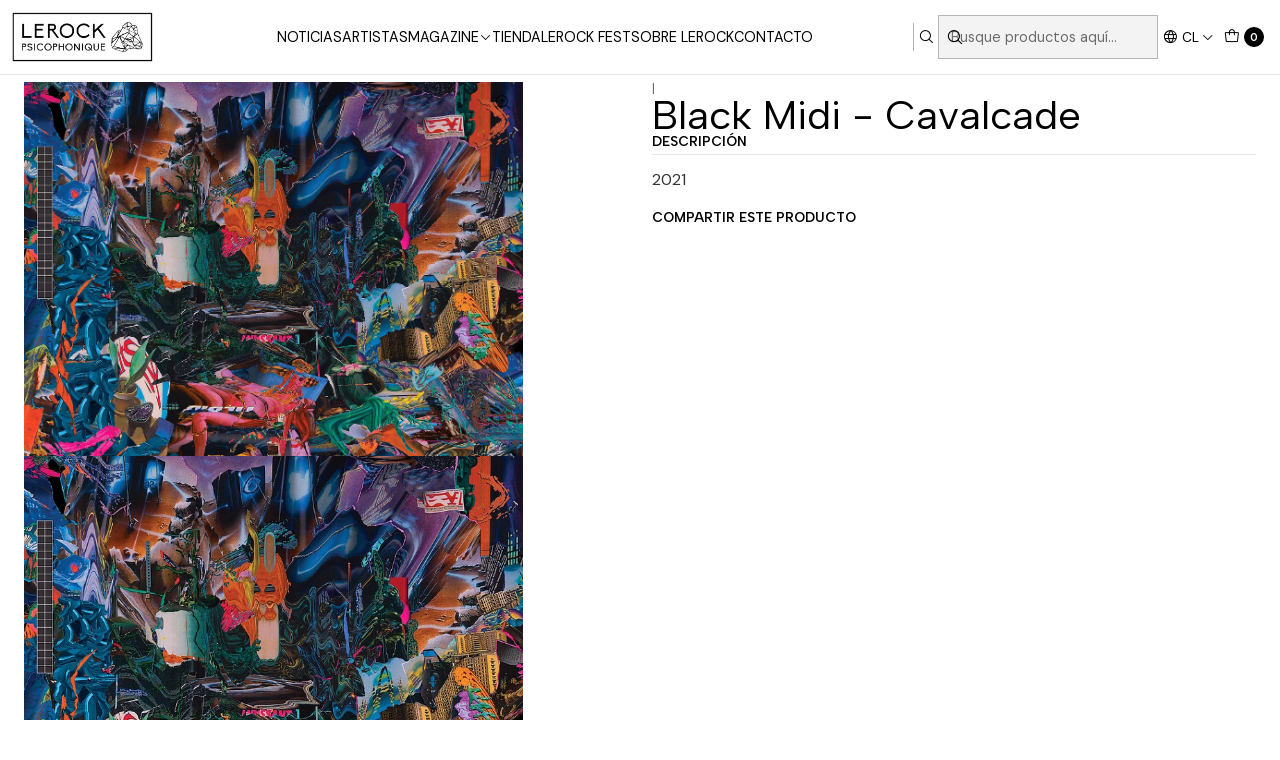

--- FILE ---
content_type: text/css
request_url: https://assets.jumpseller.com/store/le-rock/themes/838688/options.min.css?1767654184
body_size: 4312
content:
@import url('https://fonts.googleapis.com/css2?family=Albert+Sans:ital,wght@0,100;0,200;0,300;0,400;0,500;0,600;0,700;0,800;1,100;1,200;1,300;1,400;1,500;1,600;1,700;1,800&display=swap');@import url('https://fonts.googleapis.com/css2?family=DM+Sans:ital,wght@0,100;0,200;0,300;0,400;0,500;0,600;0,700;0,800;1,100;1,200;1,300;1,400;1,500;1,600;1,700;1,800&display=swap');@import url('https://unpkg.com/@phosphor-icons/web@2.1.1/src/regular/style.css');@font-face{font-family:"Phosphor-Fill";src:url("https://unpkg.com/@phosphor-icons/web@2.1.1/src/fill/Phosphor-Fill.woff2") format("woff2"),url("https://unpkg.com/@phosphor-icons/web@2.1.1/src/fill/Phosphor-Fill.woff") format("woff"),url("https://unpkg.com/@phosphor-icons/web@2.1.1/src/fill/Phosphor-Fill.ttf") format("truetype"),url("https://unpkg.com/@phosphor-icons/web@2.1.1/src/fill/Phosphor-Fill.svg#Phosphor-Fill") format("svg");font-weight:normal;font-style:normal;font-display:block}.ph-fill{font-family:"Phosphor-Fill"!important;speak:never;font-style:normal;font-weight:normal;font-variant:normal;text-transform:none;line-height:1;letter-spacing:0;-webkit-font-feature-settings:"liga";-moz-font-feature-settings:"liga=1";-moz-font-feature-settings:"liga";-ms-font-feature-settings:"liga" 1;font-feature-settings:"liga";-webkit-font-variant-ligatures:discretionary-ligatures;font-variant-ligatures:discretionary-ligatures;-webkit-font-smoothing:antialiased;-moz-osx-font-smoothing:grayscale}.ph-fill.ph-star:before{content:"\e46a"}.ph-fill.ph-circle:before{content:"\e18a"}.ph-fill.ph-navigation-arrow:before{content:"\eade"}.ph-fill.ph-heart:before{content:"\e2a8"}:root{--theme-icon-style:"Phosphor";--font-main:Albert Sans,sans-serif;--font-secondary:DM Sans,sans-serif;--font-store-name:Albert Sans,sans-serif;--font-buttons:Albert Sans,sans-serif;--font-base-size:16px;--font-base-line-height:calc(var(--font-base-size) * 1.65);--title-size-small-mobile:calc(var(--font-base-size) * 1.25);--title-size-small-desktop:calc(var(--font-base-size) * 1.5);--title-size-medium-mobile:calc(var(--font-base-size) * 1.5);--title-size-medium-desktop:calc(var(--font-base-size) * 2);--title-size-large-mobile:calc(var(--font-base-size) * 1.75);--title-size-large-desktop:calc(var(--font-base-size) * 2.5);--title-size-extra-large-mobile:calc(var(--font-base-size) * 2.25);--title-size-extra-large-desktop:calc(var(--font-base-size) * 3);--title-size-mobile:var(--title-size-large-mobile);--title-size-desktop:var(--title-size-large-desktop);--title-weight:400;--title-spacing:3px;--title-text-transform:uppercase;--subtitle-size-mobile-number:.3;--subtitle-size-desktop-number:.4;--subtitle-size-mobile:calc(var(--title-size-desktop) * var(--subtitle-size-mobile-number));--subtitle-size-desktop:calc(var(--title-size-desktop) * var(--subtitle-size-desktop-number));--description-size-mobile:calc(var(--font-base-size) * .9);--description-size-desktop:calc(var(--font-base-size) * 1);--links-size-mobile:calc(var(--font-base-size) * .8);--links-size-desktop:calc(var(--font-base-size) * .85);--store-name-size-mobile:calc(var(--font-base-size) * 1.3);--store-name-size-desktop:calc(var(--font-base-size) * 1.75);--store-name-weight:400;--radius-style:0;--button-font-size:calc(var(--font-base-size) * .9);--button-style:0;--button-transform:inherit;--theme-border-style:solid;--theme-border-thickness:1px;--theme-max-width:1320px;--theme-variable-width:1600px;--theme-variable-width-grid:1296px;--aspect-ratio-landscape:16 / 9;--aspect-ratio-portrait:3 / 4;--aspect-ratio-rectangular:4 / 3;--aspect-ratio-square:1;--aspect-ratio-slide:8 / 3;--aspect-ratio-padding-landscape:0;--aspect-ratio-padding-portrait:calc((4 / 3) * 100%);--aspect-ratio-padding-rectangular:calc((3 / 4) * 100%);--aspect-ratio-padding-square:calc((1 / 1) * 100%);--theme-overlay-opacity:.5;--theme-image-contain:contain;--theme-image-cover:cover;--theme-image-position:center;--theme-image-position-desktop:center;--theme-image-position-mobile:center;--theme-image-transition:all .25s ease-in-out;--theme-image-zoom:scale(1);--theme-image-zoom-hover:scale(1.1);--theme-image-grayscale:grayscale(0);--theme-image-grayscale-hover:grayscale(1);--theme-image-grayscale-reversed:grayscale(1);--theme-image-grayscale-reversed-hover:grayscale(0);--section-height-auto:auto;--section-height-small:420px;--section-height-medium:560px;--section-height-large:720px;--section-height-browser:100vh;--section-margin-top:calc(var(--font-base-size) * 3);--section-margin-bottom:calc(var(--font-base-size) * 3);--section-content-margin:calc(-0.75 * var(--font-base-size));--section-content-padding:calc(var(--font-base-size) * .75);--section-content-block-margin:calc(var(--font-base-size) * 1.5);--section-content-block-padding:calc(var(--font-base-size) * .75);--section-content-block-alignment:center;--section-line-divider-thickness:1px;--section-line-divider-opacity:.2;--section-image-variable-width:100%;--header-logo-height-desktop:48px;--header-logo-height-mobile:32px;--cart-header-logo-height-desktop:50px;--cart-header-logo-height-mobile:40px;--footer-logo-height:50px;--header-height:60px;--header-height-desktop:136px;--header-height-mobile:60px;--header-search-height:40px;--header-nav-height:50px;--header-counter-height:20px;--header-top-bar-height-desktop:45px;--header-top-bar-height-mobile:auto;--header-toolbar-top-position:20px;--theme-slide-content-max-width-desktop:60%;--theme-slide-content-max-width-tablet:70%;--banner-block-position-x:center;--banner-block-position-y:center;--banner-block-alignment:center;--review-block-alignment:start;--review-block-card-border:.1;--testimony-card-border:.1;--category-block-title-weight:500;--category-block-title-letter-spacing:0;--category-block-title-text-transform:initial;--category-block-aspect-ratio:var(--aspect-ratio-square);--category-block-icon-size:30%;--pb-font-size:calc(var(--font-base-size) * 1);--pb-name-weight:600;--pb-name-spacing:0;--pb-name-text-transform:initial;--pb-margin:calc(var(--section-content-block-margin) * 1);--pb-padding:calc(var(--section-content-block-padding) * 1);--pb-alignment:start;--pb-color-label-status-bg:#FFF;--pb-color-label-status-text:#000;--pb-color-label-status-border:rgba(0,0,0,0.1);--pb-color-label-new-bg:#007EA7;--pb-color-label-new-text:#FFF;--product-page-alignment:start;--product-page-border:.1;--contact-block-margin:calc(var(--section-content-block-margin));--contact-block-padding:var(--section-content-block-padding);--contact-block-alignment:center;--contact-block-title:calc(var(--font-base-size) * .9);--contact-block-text:calc(var(--font-base-size) * 1.1);--store-whatsapp-spacing:1rem;--store-whatsapp-color-icon:#FFF;--store-whatsapp-color-bg:#25D366;--store-whatsapp-color-bg-hover:#128C7E;--store-whatsapp-color-message-text:#000;--store-whatsapp-color-message-bg:#FFF;--store-whatsapp-color-message-shadow:rgba(0,0,0,0.2);--av-popup-color-bg:#FFF;--av-popup-color-text:#222;--av-popup-color-button-accept-bg:#329B4F;--av-popup-color-button-accept-text:#FFF;--av-popup-color-button-reject-bg:#DC2D13;--av-popup-color-button-reject-text:#FFF;--breadcrumbs-margin-top:8px;--breadcrumbs-margin-bottom:8px;--color-discount:#D2040F;--color-discount-text:#FFF;--color-ratings:#FF9F1C;--color-additional-icon:#000;--color-additional-icon-active:#ED0914;--color-additional-background:#FFF;--color-additional-border:rgba(0,0,0,0.1);--color-label-pending-background:#FFEB3B;--color-label-pending-text:#82770E;--color-label-paid-background:#95B200;--color-label-paid-text:#FFF;--color-label-canceled-background:#D32F2F;--color-label-canceled-text:#FFF;--color-label-preparation-background:#87CEFA;--color-label-preparation-text:#000;--color-label-outofstock-dot:rgba(211,47,47,1);--color-label-outofstock-background:rgba(211,47,47,0.1);--color-label-outofstock-border:rgba(211,47,47,.2);--color-label-available-dot:rgba(149,178,0,1);--color-label-available-background:rgba(149,178,0,0.1);--color-label-available-border:rgba(149,178,0,.2);--color-label-lowstock-dot:rgba(230,136,48,1);--color-label-lowstock-background:rgba(240,166,48,0.1);--color-label-lowstock-border:rgba(240,166,48,.2);--carousel-nav-size:16px;--carousel-nav-size-inner:calc(var(--carousel-nav-size) - 8px);--carousel-nav-slider-color:white;--color-success:rgba(0,255,116,0.1);--color-error:rgba(255,0,0,0.1)}body{overflow-x:hidden}.theme-navigation__pagination{gap:calc(var(--section-content-padding) * .5)}.theme-navigation__pagination>.swiper-pagination-bullet-active{width:40px!important}.theme-navigation__pagination>.swiper-pagination-bullet::before{min-width:calc(var(--carousel-nav-size) * .5);height:calc(var(--carousel-nav-size) * .5);border-radius:var(--carousel-nav-size)}.theme-navigation__pagination>.swiper-pagination-bullet-active::before{min-width:calc(var(--carousel-nav-size) * 1.75)}.theme-navigation__pagination>.swiper-pagination-bullet{border-radius:0!important}.theme-navigation__pagination>.swiper-pagination-bullet::before{background:var(--color-main)!important;display:block;content:"";opacity:.3;transition:all .25s ease-in-out}.theme-navigation__pagination>.swiper-pagination-bullet:not(.swiper-pagination-bullet-active):hover::before,.theme-navigation__pagination>.swiper-pagination-bullet-active::before{opacity:1}.theme-slider .theme-navigation__pagination>.swiper-pagination-bullet::before{background:var(--carousel-nav-slider-color)!important}[data-bundle-color="default"]{--color-background:#FFF;--color-background-contrast:#222;--color-background-contrast-op05:rgba(34,34,34,0.05);--color-background-contrast-op3:rgba(34,34,34,0.3);--color-background-contrast-op7:rgba(34,34,34,0.7);--color-background-op0:rgba(255,255,255,0.0);--color-main:#000;--color-main-op05:rgba(0,0,0,0.05);--color-main-op1:rgba(0,0,0,0.1);--color-main-op2:rgba(0,0,0,0.2);--color-main-op3:rgba(0,0,0,0.3);--color-main-op5:rgba(0,0,0,0.5);--color-main-op7:rgba(0,0,0,0.7);--color-secondary:#333;--color-secondary-op05:rgba(51,51,51,0.05);--color-secondary-op1:rgba(51,51,51,0.1);--color-secondary-op3:rgba(51,51,51,0.3);--color-secondary-op7:rgba(51,51,51,0.7);--color-links:#000;--color-links-hover:#000;--color-links-badge-hover:#0d0d0d;--color-links-contrast:#FFF;--color-button-main-bg:#000;--color-button-main-bg-hover:#202020;--color-button-main-text:#FFF;--color-button-secondary-bg:#DC2D13;--color-button-secondary-bg-hover:#ef5740;--color-button-secondary-text:#FFF;--color-border:var(--color-main-op1);--color-selection-text:#FFF;--color-overlay:#FFF;color:var(--color-main);background:var(--color-background)}[data-bundle-color="system-1"]{--color-background:#000;--color-background-contrast:#FFF;--color-background-contrast-op05:rgba(255,255,255,0.05);--color-background-contrast-op3:rgba(255,255,255,0.3);--color-background-contrast-op7:rgba(255,255,255,0.7);--color-background-op0:rgba(0,0,0,0.0);--color-main:#FFF;--color-main-op05:rgba(255,255,255,0.05);--color-main-op1:rgba(255,255,255,0.1);--color-main-op2:rgba(255,255,255,0.2);--color-main-op3:rgba(255,255,255,0.3);--color-main-op5:rgba(255,255,255,0.5);--color-main-op7:rgba(255,255,255,0.7);--color-secondary:#F9F9F9;--color-secondary-op05:rgba(249,249,249,0.05);--color-secondary-op1:rgba(249,249,249,0.1);--color-secondary-op3:rgba(249,249,249,0.3);--color-secondary-op7:rgba(249,249,249,0.7);--color-links:#FFF;--color-links-hover:#FFF;--color-links-badge-hover:#fff;--color-links-contrast:#222;--color-button-main-bg:#FFF;--color-button-main-bg-hover:#fff;--color-button-main-text:#000;--color-button-secondary-bg:#DC2D13;--color-button-secondary-bg-hover:#ef5740;--color-button-secondary-text:#FFF;--color-border:var(--color-main-op1);--color-selection-text:#222;--color-overlay:#000;color:var(--color-main);background:var(--color-background)}[data-bundle-color="system-2"]{--color-background:#F9F9F9;--color-background-contrast:#222;--color-background-contrast-op05:rgba(34,34,34,0.05);--color-background-contrast-op3:rgba(34,34,34,0.3);--color-background-contrast-op7:rgba(34,34,34,0.7);--color-background-op0:rgba(249,249,249,0.0);--color-main:#111;--color-main-op05:rgba(17,17,17,0.05);--color-main-op1:rgba(17,17,17,0.1);--color-main-op2:rgba(17,17,17,0.2);--color-main-op3:rgba(17,17,17,0.3);--color-main-op5:rgba(17,17,17,0.5);--color-main-op7:rgba(17,17,17,0.7);--color-secondary:#222;--color-secondary-op05:rgba(34,34,34,0.05);--color-secondary-op1:rgba(34,34,34,0.1);--color-secondary-op3:rgba(34,34,34,0.3);--color-secondary-op7:rgba(34,34,34,0.7);--color-links:#007EA7;--color-links-hover:#111;--color-links-badge-hover:#0091c0;--color-links-contrast:#FFF;--color-button-main-bg:#261C15;--color-button-main-bg-hover:#4f3a2c;--color-button-main-text:#FFF;--color-button-secondary-bg:#000;--color-button-secondary-bg-hover:#202020;--color-button-secondary-text:#FFF;--color-border:var(--color-main-op1);--color-selection-text:#FFF;--color-overlay:#F9F9F9;color:var(--color-main);background:var(--color-background)}[data-bundle-color="system-3"]{--color-background:#FFF;--color-background-contrast:#222;--color-background-contrast-op05:rgba(34,34,34,0.05);--color-background-contrast-op3:rgba(34,34,34,0.3);--color-background-contrast-op7:rgba(34,34,34,0.7);--color-background-op0:rgba(255,255,255,0.0);--color-main:#261C15;--color-main-op05:rgba(38,28,21,0.05);--color-main-op1:rgba(38,28,21,0.1);--color-main-op2:rgba(38,28,21,0.2);--color-main-op3:rgba(38,28,21,0.3);--color-main-op5:rgba(38,28,21,0.5);--color-main-op7:rgba(38,28,21,0.7);--color-secondary:#35271D;--color-secondary-op05:rgba(53,39,29,0.05);--color-secondary-op1:rgba(53,39,29,0.1);--color-secondary-op3:rgba(53,39,29,0.3);--color-secondary-op7:rgba(53,39,29,0.7);--color-links:#007EA7;--color-links-hover:#261C15;--color-links-badge-hover:#0091c0;--color-links-contrast:#FFF;--color-button-main-bg:#261C15;--color-button-main-bg-hover:#4f3a2c;--color-button-main-text:#F5F5F5;--color-button-secondary-bg:#6B818C;--color-button-secondary-bg-hover:#8ea0a9;--color-button-secondary-text:#FFF;--color-border:var(--color-main-op1);--color-selection-text:#FFF;--color-overlay:#FFF;color:var(--color-main);background:var(--color-background)}[data-bundle-color="system-4"]{--color-background:#FFF;--color-background-contrast:#222;--color-background-contrast-op05:rgba(34,34,34,0.05);--color-background-contrast-op3:rgba(34,34,34,0.3);--color-background-contrast-op7:rgba(34,34,34,0.7);--color-background-op0:rgba(255,255,255,0.0);--color-main:#261C15;--color-main-op05:rgba(38,28,21,0.05);--color-main-op1:rgba(38,28,21,0.1);--color-main-op2:rgba(38,28,21,0.2);--color-main-op3:rgba(38,28,21,0.3);--color-main-op5:rgba(38,28,21,0.5);--color-main-op7:rgba(38,28,21,0.7);--color-secondary:#35271D;--color-secondary-op05:rgba(53,39,29,0.05);--color-secondary-op1:rgba(53,39,29,0.1);--color-secondary-op3:rgba(53,39,29,0.3);--color-secondary-op7:rgba(53,39,29,0.7);--color-links:#007EA7;--color-links-hover:#261C15;--color-links-badge-hover:#0091c0;--color-links-contrast:#FFF;--color-button-main-bg:#261C15;--color-button-main-bg-hover:#4f3a2c;--color-button-main-text:#F5F5F5;--color-button-secondary-bg:#6B818C;--color-button-secondary-bg-hover:#8ea0a9;--color-button-secondary-text:#FFF;--color-border:var(--color-main-op1);--color-selection-text:#FFF;--color-overlay:#FFF;color:var(--color-main);background:var(--color-background)}.product-block{--pb-card-color-background:#FFF;--pb-card-color-border:.1;--pb-card-color-main:#000;--pb-card-color-main-op1:rgba(0,0,0,0.1);--pb-card-color-main-op3:rgba(0,0,0,0.3);--pb-card-color-main-op7:rgba(0,0,0,0.7);--pb-card-color-secondary:#333;--pb-card-color-secondary-op3:rgba(51,51,51,0.3);--pb-card-color-button-main-bg:#000;--pb-card-color-button-main-bg-hover:#202020;--pb-card-color-button-main-text:#FFF;--pb-card-color-button-secondary-bg:#DC2D13;--pb-card-color-button-secondary-bg-hover:#ef5740;--pb-card-color-button-secondary-text:#FFF}.product-block .product-block__image-placeholder{color:var(--pb-card-color-main-op7)!important;background:var(--pb-card-color-main-op1)!important}.product-block .product-block__extras{right:calc(var(--pb-padding) * 1)!important}.product-block .product-block__attributes,.product-block .product-block__pricing,.product-block .product-block__pricing>span,.product-block .product-block__price,.product-block .product-block__price--from,.product-block .product-ratings__score{color:var(--pb-card-color-secondary)!important}.product-block .product-block__name,.product-block .product-block__handler{color:var(--pb-card-color-main)!important}.product-block .product-ratings__divider{background:var(--pb-card-color-secondary)!important}.product-block .product-ratings__star:not(.product-ratings__star--filled){color:var(--pb-card-color-secondary-op3)!important}.product-block .product-block__quantity{border-color:var(--pb-card-color-main-op3)!important}.product-block .product-block__actions .product-block__quantity .product-block__input{color:var(--pb-card-color-main-op7)!important}.product-block .product-block__actions .product-block__quantity .product-block__input:focus{color:var(--pb-card-color-main)!important}.product-block .product-block__button.button--main,.product-block .product-block__button.button--main:before{color:var(--pb-card-color-button-main-text)!important;background:var(--pb-card-color-button-main-bg)!important}.product-block .product-block__button.button--main:hover,.product-block .product-block__button.button--main:hover:before{color:var(--pb-card-color-button-main-text)!important;background:var(--pb-card-color-button-main-bg-hover)!important}.product-block .product-block__button.button--secondary:not(.button--bordered){color:var(--pb-card-color-button-secondary-text)!important;background:var(--pb-card-color-button-secondary-bg)!important}.product-block .product-block__button.button--secondary:not(.button--bordered):hover{color:var(--pb-card-color-button-secondary-text)!important;background:var(--pb-card-color-button-secondary-bg-hover)!important}.product-block .product-block__button.button--secondary.button--bordered{color:var(--pb-card-color-button-secondary-bg)!important;border-color:var(--pb-card-color-button-secondary-bg)!important;background:transparent!important}.product-block .product-block__button.button--secondary.button--bordered:hover{color:var(--pb-card-color-button-secondary-text)!important;border-color:var(--pb-card-color-button-secondary-bg-hover)!important;background:var(--pb-card-color-button-secondary-bg-hover)!important}.product-block .product-block__button.button--main:before{box-shadow:0 0 0 0 rgb(from var(--pb-card-color-button-main-bg-hover) r g b / 1)!important}.product-block .product-block__button.button--secondary:before{box-shadow:0 0 0 0 rgb(from var(--pb-card-color-button-secondary-bg-hover) r g b / 1)!important}.product-block .product-block__button.button--main:hover:before{box-shadow:0 0 0 var(--theme-button-hover-size) rgb(from var(--pb-card-color-button-main-bg-hover) r g b / 1)!important}.product-block .product-block__button.button--main.button--bordered:hover:before{box-shadow:0 0 0 var(--theme-button-hover-size) rgb(from var(--pb-card-color-button-main-bg-hover) r g b / 1)!important}.product-block .product-block__button.button--secondary:hover:before{box-shadow:0 0 0 var(--theme-button-hover-size) rgb(from var(--pb-card-color-button-secondary-bg-hover) r g b / 1)!important}.product-block .product-block__button.button--secondary.button--bordered:hover:before{box-shadow:0 0 0 var(--theme-button-hover-size) rgb(from var(--pb-card-color-button-secondary-bg-hover) r g b / 1)!important}@media only screen and (min-width:768px){.product-block__actions--on-hover{padding:var(--pb-padding) var(--pb-padding)!important}}@media only screen and (max-width:320px){.product-wishlist[data-display="block"]{right:var(--pb-padding)!important}.product-block[data-mobile-display="2"] .product-block__actions .product-block__form .product-block__quantity.d-flex{display:none!important}.product-block[data-mobile-display="2"]:has(.product-block__quantity.d-flex) .product-block__actions .product-block__form .product-block__button--add-to-cart{width:100%!important;max-width:100%!important}}.product-block__wrapper{border-radius:var(--radius-style);background:var(--pb-card-color-background)}.product-block__actions--on-hover{background:var(--pb-card-color-background)!important}.product-block__wrapper>*{position:relative;z-index:2}.product-block__wrapper .product-block__gallery{border-radius:var(--radius-style) var(--radius-style) 0 0!important}.product-block__wrapper .product-block__quantity{border-radius:0 0 0 calc(calc(var(--radius-style)) - calc(var(--radius-style) * .3))}.product-block__wrapper{padding:1px}.product-block__wrapper::after{position:absolute;z-index:1;display:block;width:100%;height:100%;border:1px var(--theme-border-style) var(--pb-card-color-main);background:transparent;content:"";inset:0;opacity:var(--pb-card-color-border);border-radius:var(--radius-style)}.product-block__wrapper .product-block__gallery{border-radius:var(--radius-style) var(--radius-style) 0 0!important}.product-block:has(.product-block__actions) .product-block__content{padding-bottom:calc(var(--pb-padding)* 1.25)!important}.product-block__gallery{padding:var(--pb-padding) var(--pb-padding) 0 var(--pb-padding)}.product-block__wrapper .product-block__gallery .product-block__canvas{width:calc(100% - calc(var(--pb-padding)* 2))!important;height:calc(100% - var(--pb-padding))!important;top:var(--pb-padding)!important}.product-block__wrapper .product-block__gallery,.product-block__wrapper .product-block__gallery .product-block__anchor,.product-block__wrapper .product-block__gallery .product-block__canvas,.product-block__wrapper .product-block__gallery .product-block__canvas .theme-image-placeholder{border-radius:var(--radius-style-inner)!important}.product-block__wrapper .product-block__gallery .product-block__options{border-radius:0 0 var(--radius-style-inner) var(--radius-style-inner)!important}.product-block__gallery .product-block__label{font-size:72%}.product-block__gallery .product-block__options{right:var(--pb-padding);left:var(--pb-padding);width:auto}@media only screen and (max-width:414px){.product-block[data-mobile-display="2"] .product-block__gallery{padding:calc(var(--pb-padding) * .5) calc(var(--pb-padding) * .5) 0 calc(var(--pb-padding) * .5)}.product-block[data-mobile-display="2"] .product-block__wrapper .product-block__gallery .product-block__canvas{width:calc(100% - calc(var(--pb-padding) * 1))!important;height:calc(100% - calc(var(--pb-padding) * .5))!important;top:calc(var(--pb-padding) * .5)!important}.product-block[data-mobile-display="2"] .product-block__gallery .product-block__options{right:calc(var(--pb-padding) * .5);left:calc(var(--pb-padding) * .5)}}.product-block__content,.product-block__actions{padding-right:var(--pb-padding);padding-left:var(--pb-padding)}.product-block__actions{padding-bottom:var(--pb-padding)}.product-block__wrapper .product-block__actions .product-block__quantity{border-radius:var(--button-style)!important}@media only screen and (max-width:414px){.product-block[data-mobile-display="2"] .product-block__content,.product-block[data-mobile-display="2"] .product-block__actions{padding-right:calc(var(--pb-padding) * .5);padding-left:calc(var(--pb-padding) * .5)}.product-block[data-mobile-display="2"] .product-block__actions{padding-bottom:calc(var(--pb-padding) * .5)}}.product-block.swiper-slide{padding-top:var(--pb-padding)}.product-block__wrapper{transition:all .25s ease-in-out!important;box-shadow:0 0 16px transparent}.product-block__wrapper:hover{box-shadow:0 0 16px rgba(0,0,0,.2)}.product-block__attributes,.product-block__attributes>span,.store-product__attributes,.store-product__attributes>span{display:none!important;height:0!important}.product-block__labels,.product-block__labels>.d-flex{align-items:start}.product-block{--pb-image-dimension:var(--aspect-ratio-square)}.product-block__image{transform:var(--theme-image-zoom)}.product-block:hover .product-block__image{transform:var(--theme-image-zoom-hover)}.store-whatsapp{bottom:var(--store-whatsapp-spacing);right:var(--store-whatsapp-spacing)}.store-whatsapp__message{right:60px;bottom:0}@media only screen and (max-width:575px){body:has(.mobile-nav) .store-whatsapp{bottom:calc(var(--store-whatsapp-spacing) * 4.75)}}.product-stock[data-label="available"]{display:none!important}.product-stock__text-exact{display:none!important}.product-stock--limited{padding:calc(var(--font-base-size) * .25) calc(var(--font-base-size) * .5)!important;font-weight:600!important;animation:shake 500ms linear}@keyframes shake{0%{transform:rotate(-5deg)}25%{transform:rotate(5deg)}50%{transform:rotate(-5deg)}75%{transform:rotate(5deg)}100%{transform:rotate(0deg)}}#buy-now-button:disabled{display:block!important;visibility:hidden!important}@media screen and (max-width:768px){#buy-now-button:disabled{display:none!important}}.article-block .hover-link{display:none!important}.button--style:before{transition:box-shadow .25s;padding:0!important}.button--main:before{box-shadow:0 0 0 0 rgb(from var(--color-button-main-bg-hover) r g b / 1);background-color:var(--color-button-main-bg-hover)}.button--secondary:before{box-shadow:0 0 0 0 rgb(from var(--color-button-secondary-bg-hover) r g b / 1);background-color:var(--color-button-secondary-bg-hover)}.hover-link:hover+* .button--style:before,.header__link:hover .button--style:before,.button--style:hover:before{opacity:1;transition:box-shadow .25s}.hover-link:hover+* .button--main:before,.header__link:hover .button--main:before,.button--main:hover:before{box-shadow:0 0 0 var(--theme-button-hover-size) rgb(from var(--color-button-main-bg-hover) r g b / 1)}.hover-link:hover+* .button--main.button--bordered:before,.header__link:hover .button--main.button--bordered:before,.button--main.button--bordered:hover:before{box-shadow:0 0 0 var(--theme-button-hover-size) rgb(from var(--color-button-main-bg-hover) r g b / 1)}.hover-link:hover+* .button--secondary:before,.header__link:hover .button--secondary:before,.button--secondary:hover:before{box-shadow:0 0 0 var(--theme-button-hover-size) rgb(from var(--color-button-secondary-bg-hover) r g b / 1)}.hover-link:hover+* .button--secondary.button--bordered:before,.header__link:hover .button--secondary.button--bordered:before,.button--secondary.button--bordered:hover:before{box-shadow:0 0 0 var(--theme-button-hover-size) rgb(from var(--color-button-secondary-bg-hover) r g b / 1)}

--- FILE ---
content_type: image/svg+xml
request_url: https://assets.jumpseller.com/public/payment-logos/magna.svg
body_size: 1779
content:
<?xml version="1.0" encoding="UTF-8"?>
<svg id="Layer_1" data-name="Layer 1" xmlns="http://www.w3.org/2000/svg" viewBox="0 0 200 122.22">
  <defs>
    <style>
      .cls-1 {
        fill: #ef3a33;
      }

      .cls-2 {
        fill: #733f97;
      }
    </style>
  </defs>
  <path class="cls-2" d="M119.85,66.21l-.28-.57.28.57"/>
  <g>
    <path class="cls-1" d="M80.91,80.58c-.3-.53-.89-.85-1.49-.85h-3.7c-.6,0-1.19.32-1.49.83l-10.66,17.92c-.3.53-.32,1.17-.02,1.7.3.55.89.87,1.51.87h2.87c.6,0,1.19-.32,1.49-.85l1.87-3.19s.02.04.02.06c.28.51.83.81,1.41.81h11.32l1.36,2.34c.3.53.89.85,1.49.85h3.04c.62,0,1.19-.34,1.49-.87.3-.53.3-1.17,0-1.7l-10.51-17.92ZM73.7,92.96h-.08l3.79-6.49,3.77,6.49h-7.49Z"/>
    <path class="cls-1" d="M118.46,87.96h-11.4c-.94,0-1.72.75-1.72,1.7v1.81c0,.94.77,1.7,1.72,1.7h7.07v1.09c-1.81,1.21-4.38,1.91-6.98,1.91-4.96,0-8.28-2.32-8.28-5.79s3.25-5.75,8.28-5.75c2.75,0,5.38.92,6.51,2.28.6.72,1.66.85,2.4.28l1.92-1.47c.4-.3.64-.75.68-1.25s-.13-.96-.47-1.3c-2.19-2.3-6.51-3.79-11.02-3.79-8.92,0-14.92,4.43-14.92,11.02s6,11.02,14.92,11.02c4.68,0,9.17-1.36,12.32-3.72.43-.32.68-.83.68-1.36v-6.68c0-.94-.77-1.7-1.72-1.7Z"/>
    <path class="cls-1" d="M144.53,79.73h-2.77c-.94,0-1.72.77-1.72,1.7v11.66l-10.23-12.72c-.34-.42-.83-.64-1.36-.64h-3.58c-.94,0-1.72.77-1.72,1.7v17.92c0,.94.77,1.7,1.72,1.7h2.77c.94,0,1.72-.75,1.72-1.7v-10.26l9.07,11.32c.32.42.81.64,1.36.64h4.74c.94,0,1.72-.75,1.72-1.7v-17.92c0-.94-.77-1.7-1.72-1.7Z"/>
    <path class="cls-1" d="M176.3,98.49l-10.53-17.92c-.3-.53-.89-.85-1.49-.85h-3.7c-.6,0-1.17.32-1.49.83l-10.66,17.92c-.3.53-.32,1.17-.02,1.7.3.55.89.87,1.51.87h2.87c.6,0,1.19-.32,1.49-.85l1.87-3.19s.02.04.02.06c.28.51.83.81,1.41.81h11.32l1.36,2.34c.3.53.89.85,1.49.85h3.04c.62,0,1.21-.34,1.51-.87.3-.53.3-1.17,0-1.7ZM158.58,92.96h-.08l3.77-6.49,3.77,6.49h-7.47Z"/>
    <path class="cls-1" d="M92.65,64.49c-.47.04-.85.34-1.02.77-1.36,3.87-2.23,3.7-2.26,3.72-2.25-.08-5.36-8.41-8.13-15.75-1.62-4.3-2.38-6.7-4.43-11.21-.19-.42-.6-.7-1.08-.7h0c-.45,0-.89.26-1.08.68l-1.32,2.89c-.13.3-.15.66,0,.98,1.66,3.74,2.11,5.21,3.57,9,4.15,10.83,7.43,19.39,12.43,19.51h.08c2.43,0,3.7-.89,5.83-5.81.13-.32.11-.7-.08-1l-1.4-2.49c-.21-.4-.66-.62-1.11-.58Z"/>
    <path class="cls-1" d="M97.34,48.32l1.17,2.25c.21.4.6.64,1.04.64h.13c.49-.06.89-.42,1-.89l1.66-6.92c.43-1.83.89-3.72,1.43-5.55.04-.11.08-.25.11-.36v.02c.11-.4.26-.81.43-1.21.17.4.3.81.43,1.21v-.02c.04.11.08.25.11.36.55,1.81,1,3.72,1.43,5.55l1.66,6.92c.11.47.51.83,1,.89h.15c.43,0,.83-.25,1.04-.64l1.17-2.25c.11-.23.28-.55.34-.96.06-.42-.04-.79-.11-1.04-.92-3.62-1.06-3.94-2.15-7.64-.51-1.72-1.11-3.7-1.94-5.6-.43-.96-.94-1.96-1.85-2.72-.38-.32-.83-.45-1.3-.45s-.91.15-1.3.45c-.91.74-1.41,1.74-1.83,2.72-.85,1.92-1.45,3.91-1.94,5.6-1.09,3.7-1.21,4.02-2.15,7.64-.06.25-.15.6-.11,1.04.09.4.26.72.38.96Z"/>
    <path class="cls-1" d="M135.34,45.89c.13-.32.13-.66,0-.98l-1.32-2.89c-.19-.42-.6-.68-1.08-.68h0c-.45,0-.89.26-1.08.7-2.04,4.51-2.81,6.91-4.43,11.21-2.77,7.34-5.89,15.68-8.13,15.75-.04,0-.91.15-2.26-3.72-.15-.43-.55-.75-1.02-.77-.45-.04-.91.19-1.13.6l-1.4,2.49c-.17.3-.21.68-.08,1,2.13,4.91,3.4,5.81,5.83,5.81h.08c5-.11,8.28-8.66,12.43-19.51,1.49-3.81,1.92-5.26,3.58-9.02Z"/>
    <path class="cls-1" d="M59.71,79.73h-5.26c-.66,0-1.28.38-1.57.98l-6.04,12.83-6.13-12.83c-.28-.58-.89-.98-1.57-.98h-5.08c-.94,0-1.72.77-1.72,1.7v17.92c0,.94.77,1.7,1.72,1.7h2.62c.94,0,1.72-.75,1.72-1.7v-10.38l5.43,11.11c.28.58.89.96,1.55.96h2.83c.66,0,1.28-.38,1.57-.98l5.45-11.41v10.68c0,.94.77,1.7,1.72,1.7h2.75c.94,0,1.72-.75,1.72-1.7v-17.92c0-.92-.77-1.68-1.72-1.68Z"/>
    <path class="cls-1" d="M56.21,74.24c5.36-.04,9.04-10.24,13.32-22.04,3.23-8.9,7.24-19.98,10.74-19.98h.02c3.08.04,5.38,7.7,7.62,15.09,3.38,11.23,7.23,23.94,16.43,23.96h0c9.21-.02,13.04-12.73,16.43-23.96,2.23-7.4,4.55-15.06,7.62-15.09h.02c3.49,0,7.51,11.07,10.74,19.98,4.28,11.81,7.98,22,13.32,22.04,1.53,0,2.94-.66,3.96-1.96,4.87-6.15,1.57-26.49-.55-35.87-.06-.28-.11-.55-.17-.81-.02-.04-.02-.09-.04-.13-.02-.08-.04-.15-.06-.23-.02-.04-.02-.09-.04-.13-.02-.11-.06-.23-.08-.32,0-.02-.02-.04-.02-.06-.02-.04-.02-.09-.04-.11v-.02s-.02-.04-.02-.06c-1.92-7.21-4.36-13.7-9.07-13.73h-.04c-2.75,0-4.6,1.25-8.64,9.06-.17.32-.17.72-.02,1.06l1.28,2.68c.19.42.6.66,1.06.66h0c.45,0,.87-.26,1.06-.66,3.83-7.92,5-7.43,5.24-7.41,1.43.08,6.24,2.72,8.41,33.96-.34,3.62-1.21,5.81-2.32,5.85h-.02c-1.79,0-5.75-10.38-8.11-16.58-4.77-12.53-9.7-25.49-15.85-25.49h-.11c-5.83.15-9.53,9.4-13.43,19.17-3.04,7.6-6.47,16.17-10.13,16.75h0c-.13.02-.28.04-.42.04s-.28-.02-.43-.04h0c-3.66-.58-7.09-9.15-10.13-16.75-3.91-9.79-7.6-19.02-13.43-19.17h-.11c-6.15,0-11.07,12.96-15.85,25.49-2.36,6.21-6.3,16.58-8.11,16.58h-.02c-1.11-.04-1.98-2.23-2.32-5.85,2.15-31.24,6.98-33.88,8.41-33.96.26,0,1.41-.51,5.24,7.41.19.42.6.66,1.06.66h0c.45,0,.87-.26,1.06-.66l1.28-2.68c.17-.34.15-.72-.02-1.06-3.96-7.81-5.83-9.06-8.58-9.06h-.02c-4.74.04-7.15,6.53-9.07,13.73,0,.02-.02.04-.02.06v.02s-.02.08-.04.11c0,.02,0,.04-.02.06-.02.11-.06.21-.08.32-.02.04-.02.09-.04.13-.02.08-.04.15-.06.23,0,.04-.02.09-.04.13-.06.26-.11.53-.17.81-2.11,9.38-5.41,29.71-.55,35.87,1,1.3,2.41,1.96,3.94,1.96Z"/>
  </g>
</svg>

--- FILE ---
content_type: image/svg+xml
request_url: https://assets.jumpseller.com/public/payment-logos/red_compra.svg
body_size: 2084
content:
<?xml version="1.0" encoding="UTF-8"?>
<svg id="Layer_1" xmlns="http://www.w3.org/2000/svg" version="1.1" viewBox="0 0 200 122">
  <!-- Generator: Adobe Illustrator 29.1.0, SVG Export Plug-In . SVG Version: 2.1.0 Build 142)  -->
  <defs>
    <style>
      .st0 {
        fill: #e30613;
      }

      .st0, .st1 {
        fill-rule: evenodd;
      }

      .st2 {
        fill: #fff;
      }

      .st1 {
        fill: #312783;
      }
    </style>
  </defs>
  <g id="LOGOS">
    <g>
      <polygon class="st0" points="19 44.7 97.1 44.7 88 77.3 19 77.3 19 44.7 19 44.7"/>
      <polygon class="st1" points="181 44.7 171.8 77.3 88 77.3 97.1 44.7 181 44.7 181 44.7"/>
      <path class="st2" d="M108.8,60.2c.2-1.1.2-2,.2-2.7,0-.8-.2-1.4-.4-1.9-.2-.5-.5-.9-.8-1.2-.3-.3-.7-.5-1.1-.6-.4-.1-.8-.2-1.2-.2-.8,0-1.6.2-2.3.5s-1.4.8-2.1,1.5-1.3,1.6-1.8,2.7c-.6,1.1-1.1,2.4-1.5,3.9-.4,1.5-.7,2.9-.7,4,0,1.1,0,2,.3,2.8.2.7.7,1.3,1.2,1.6.5.4,1.2.5,2,.5s1.3-.1,2-.3,1.3-.6,1.9-1.1,1.2-1.3,1.7-2.2c.6-1,1.1-2.1,1.6-3.6h-2.8c-.2.7-.5,1.3-.8,1.8-.4.5-.7.9-1.1,1.2-.4.3-.8.4-1.2.4s-1-.2-1.3-.6-.4-1-.4-1.7.1-1.7.4-2.7c.3-1.1.6-2,1.1-2.7.4-.7.8-1.3,1.3-1.7s1-.6,1.6-.6.7,0,.9.2c.2.2.4.5.5.9.1.4.1,1,0,1.7h2.8ZM109.2,62.3c-.4,1.5-.6,2.9-.7,4,0,1.1.1,2,.4,2.8.3.7.7,1.3,1.3,1.6.6.4,1.3.5,2.1.5s1.6-.2,2.4-.5c.7-.4,1.5-.9,2.1-1.6.7-.7,1.3-1.7,1.8-2.8.5-1.1,1-2.5,1.4-4,.4-1.5.6-2.9.6-3.9,0-1.1-.1-2-.4-2.7-.3-.7-.7-1.2-1.3-1.5-.6-.3-1.3-.5-2.1-.5s-1.6.2-2.3.5-1.4.8-2.1,1.5c-.7.7-1.3,1.6-1.8,2.7-.5,1.1-1,2.4-1.4,3.9h0ZM112,62.3c.3-1.1.6-2,1-2.7.4-.7.8-1.3,1.3-1.7s1-.6,1.6-.6,1,.2,1.3.6c.3.4.5,1,.5,1.7s-.1,1.7-.4,2.7c-.3,1.1-.6,2-1,2.7-.4.7-.8,1.3-1.3,1.7s-1,.6-1.6.6-1-.2-1.3-.6-.5-1-.5-1.7.1-1.7.4-2.7h0ZM132.3,70.6h2.7c.4-1.9.8-3.7,1.3-5.6.4-1.9.8-3.7,1.3-5.5.2-1.1.4-2,.4-2.7s-.1-1.3-.3-1.7-.5-.7-.8-1c-.4-.2-.7-.3-1.1-.3-.7,0-1.4.3-2.1.8-.7.5-1.3,1.3-1.9,2.3,0-.6,0-1.2-.2-1.6s-.4-.8-.7-1.1c-.3-.2-.7-.4-1.2-.4s-.8,0-1.2.2c-.4.2-.7.4-1.1.6-.4.2-.7.6-1,.9s-.5.7-.7,1h0c.2-.8.4-1.5.6-2.4h-2.6c-.7,2.7-1.3,5.4-2,8.1-.7,2.7-1.4,5.5-2,8.3h2.7c.4-1.5.7-3,1.1-4.5s.7-3,1.1-4.4c.1-.6.4-1.2.6-1.7s.5-.9.7-1.2c.3-.3.5-.5.8-.7.3-.1.6-.2.8-.2s.4,0,.5.1c.2.1.3.2.4.5s.2.5.2.8,0,.8-.2,1.4c-.4,1.6-.8,3.3-1.2,4.9-.4,1.7-.8,3.3-1.2,5h2.7c.4-1.5.7-3,1.1-4.5s.7-3,1.1-4.4c.1-.6.4-1.2.6-1.7s.5-.9.7-1.2c.2-.3.5-.5.8-.7.3-.1.6-.2.8-.2s.4,0,.6.1.3.2.4.5.2.5.2.8,0,.8-.2,1.4c-.4,1.6-.8,3.3-1.2,4.9s-.8,3.3-1.2,5h0ZM141.3,62.4c.2-.8.4-1.5.7-2,.3-.6.6-1.1.9-1.5s.7-.7,1-.9c.4-.2.7-.3,1-.3s.6.1.9.3c.2.2.5.5.6.9.1.4.2.9.2,1.5,0,.6,0,1.3-.2,2s-.4,1.5-.7,2c-.3.6-.6,1.1-.9,1.5s-.7.7-1,.9c-.4.2-.7.3-1.1.3s-.6-.1-.9-.3-.5-.5-.6-.9c-.1-.4-.2-.9-.2-1.5s0-1.3.2-2h0ZM135.5,76.8h2.7c.3-1.3.6-2.7.9-4s.6-2.7.9-4h0c0,.5.2,1,.4,1.3.2.4.5.7.9.9s.8.3,1.3.3,1.3-.2,2-.6c.6-.4,1.3-1,1.9-1.8s1.1-1.7,1.6-2.8.8-2.3,1.1-3.6c.3-1.4.5-2.7.5-3.7s-.1-1.9-.4-2.7c-.3-.7-.7-1.2-1.2-1.6-.5-.4-1.1-.5-1.7-.5s-.7,0-1.1.2c-.4.1-.7.4-1.2.8-.4.4-.8.9-1.4,1.6h0c.2-.7.3-1.5.5-2.2h-2.6c-.8,3.7-1.7,7.4-2.5,11.2s-1.7,7.6-2.6,11.4h0ZM148.9,70.6h2.7c.2-1.2.5-2.4.8-3.6.2-1.2.5-2.4.7-3.6.2-1.1.5-2,.9-2.7.4-.7.8-1.3,1.3-1.7.5-.4,1-.6,1.6-.6s.5,0,.7.1c.2,0,.5.2.7.4.4-1.7.7-3.3,1-5-.1,0-.3-.1-.5-.1h-.5c-.4,0-.7,0-1.1.2s-.6.4-1,.6-.6.7-1,1.1-.7,1-1.1,1.6h0c.2-1.1.5-2.1.7-3.2h-2.6c-.6,2.7-1.2,5.4-1.7,8.1-.6,2.7-1.2,5.5-1.8,8.2h0ZM165.3,63.9c-.1.6-.2,1.1-.5,1.5-.2.5-.4.8-.7,1.2-.2.3-.5.6-.8.8-.3.2-.6.4-.9.5-.3.1-.6.2-.8.2s-.6-.1-.8-.3-.4-.4-.4-.8c0-.4,0-.8,0-1.3.1-.5.2-.9.4-1.2.2-.3.4-.5.6-.7s.5-.2.8-.3c.5-.1,1.1-.2,1.6-.3.3,0,.6-.1.8-.2.3-.1.6-.2.9-.5-.1.5-.2.9-.3,1.3h0ZM161.9,59.1c.2-.6.4-1,.6-1.3s.4-.6.6-.7c.2-.1.4-.2.6-.3.2,0,.5,0,.8,0,.5,0,.9,0,1.2.2s.5.4.5.6,0,.6,0,1.1c0,.4-.2.8-.3,1-.1.2-.2.4-.5.5-.2.1-.4.2-.7.2-1,.1-2,.3-2.9.4-.4,0-.7.1-1,.2-.4.1-.7.3-1,.5s-.6.5-1,.9c-.3.4-.6.8-.8,1.4s-.5,1.2-.6,2c-.2,1-.3,1.8-.2,2.5,0,.7.2,1.2.4,1.7.2.4.6.7,1,1,.4.2.9.3,1.4.3s.6,0,1-.1c.4,0,.7-.2,1.1-.4.4-.2.8-.4,1.2-.7.4-.3.7-.7,1.1-1.2,0,.3,0,.6-.1.9,0,.3,0,.6,0,.9h2.7c0-.4,0-.9,0-1.4,0-.6.1-1.2.3-1.9.3-1.4.5-2.7.8-4.1.2-1.3.5-2.7.8-4,.1-.6.2-1.2.2-1.7s0-1.1-.1-1.5c-.1-.5-.3-.8-.6-1.2-.3-.3-.7-.6-1.2-.8-.5-.2-1.1-.3-1.9-.3s-.9,0-1.3.1c-.5,0-.9.2-1.3.4-.4.2-.8.5-1.3.9-.4.4-.8,1-1.1,1.6s-.7,1.5-.9,2.5h2.7Z"/>
      <path class="st2" d="M52.1,52.6h4.6c.2,0,.4,0,.6.1.2,0,.4.2.5.4.1.2.2.5.2.8s0,.8-.2,1.4c-.2.5-.4,1-.6,1.3-.2.4-.5.7-.7.9-.2.2-.5.4-.7.5-.2.1-.5.1-.7.1h-4.8c.6-1.9,1.2-3.7,1.7-5.6h0ZM47.8,55.1h-28.8v2.7h27.9l-.5,1.5h-27.5v2.7h26.6l-.5,1.5h-26.2v2.7h25.3l-.6,1.8h-24.8v2.7h27.6l2.7-8.2h4.3c.3,0,.5,0,.7.2.2.1.4.3.4.6,0,.3.1.7,0,1.2,0,.5-.2,1.2-.5,1.9-.2.6-.3,1.1-.5,1.5s-.2.8-.3,1.1c0,.3-.1.6-.2.9,0,.3,0,.5,0,.8h3.9c0-.3,0-.7,0-1.1,0-.4.1-.9.2-1.4.1-.5.2-.9.3-1.4.1-.4.2-.8.3-1.1.1-.5.3-.9.4-1.4.1-.5.2-1,.3-1.5,0-.5.1-1,.1-1.4s0-.8-.2-1.1c-.1-.3-.3-.5-.6-.6h0c.9-.5,1.7-1.2,2.3-2.1s1.1-2,1.5-3.3c.1-.5.3-1,.4-1.5.1-.5.1-1.1.1-1.6s-.1-1-.3-1.4-.5-.8-.9-1.1c-.4-.2-1-.4-1.7-.4h-9.6l-2.1,6.7h0ZM69,65.6c-.5.7-1,1.3-1.5,1.7-.6.4-1.2.6-1.9.6s-1-.1-1.3-.4c-.3-.2-.6-.6-.7-1s-.2-.8-.2-1.3.1-.9.2-1.3h0c0,0,9.6,0,9.6,0,0,0,.1-.3.1-.5.6-2.1,1-3.9.9-5.4,0-1.5-.4-2.6-1.1-3.4-.7-.8-1.8-1.2-3.2-1.2s-1.9.2-2.9.5c-.9.4-1.8.9-2.6,1.6-.8.7-1.5,1.7-2.2,2.8-.7,1.1-1.2,2.5-1.7,4.1-.5,1.6-.7,2.9-.8,4.1,0,1.1.1,2.1.5,2.8s.9,1.3,1.6,1.6c.7.4,1.5.5,2.5.5s2-.2,2.9-.6,1.8-1,2.7-1.8,1.6-1.9,2.4-3.2h-3.5.1ZM64.6,60.5h0c0-.2.1-.4.2-.6.1-.3.3-.6.6-1s.5-.7.9-1c.4-.4.7-.6,1.2-.8.4-.2.9-.4,1.4-.4s.8.1,1.2.3c.3.2.5.5.7.7.1.3.2.6.3,1,0,.4,0,.7,0,1,0,.3,0,.5-.1.7h0c0,0-6.2,0-6.2,0h0ZM78.3,62.4c.2-.8.5-1.5.9-2.1s.7-1.1,1.1-1.5c.4-.4.8-.7,1.3-.9.4-.2.8-.3,1.3-.3s.8.1,1.1.3.5.5.7.9c.2.4.2.9.2,1.5,0,.6-.1,1.3-.4,2.1s-.5,1.5-.9,2.1-.7,1.1-1.1,1.5c-.4.4-.8.7-1.3.9-.4.2-.8.3-1.3.3s-.8-.1-1.1-.3-.6-.5-.7-.9c-.2-.4-.2-.9-.2-1.5,0-.6.1-1.3.4-2.1h0ZM82,70.6h3.2c1.1-3.8,2.3-7.6,3.4-11.4,1.1-3.8,2.3-7.5,3.4-11.3h-3.3c-.4,1.3-.8,2.6-1.2,4s-.8,2.6-1.2,4h0c0-.5-.2-1-.5-1.3-.2-.4-.6-.7-1-.9s-1-.3-1.6-.3-1.6.2-2.4.6-1.6,1-2.3,1.8c-.7.8-1.4,1.7-2,2.8-.6,1.1-1.1,2.3-1.5,3.7-.4,1.5-.7,2.7-.7,3.8,0,1.1,0,2,.4,2.7.3.7.7,1.3,1.3,1.7.6.4,1.2.6,2,.6s1,0,1.5-.2c.5-.1,1.1-.4,1.6-.8.5-.4,1.1-1,1.7-1.7h0c-.2.7-.4,1.4-.6,2.1h0Z"/>
    </g>
  </g>
</svg>

--- FILE ---
content_type: image/svg+xml
request_url: https://assets.jumpseller.com/public/payment-logos/diners.svg
body_size: 1456
content:
<svg xmlns="http://www.w3.org/2000/svg" xmlns:xlink="http://www.w3.org/1999/xlink" width="72" viewBox="0 0 54 33" height="44" version="1.0"><defs><clipPath id="n"><path d="M0 0h31v26H0z"/></clipPath><clipPath id="w"><path d="M0 0h30v26H0z"/></clipPath><clipPath id="m"><path d="M10.867 3.957h29.25v24.75h-29.25zm0 0"/></clipPath><clipPath id="o"><path d="M.867.957h29.25v24.75H.867zm0 0"/></clipPath><clipPath id="C"><path d="M0 0h30v26H0z"/></clipPath><clipPath id="r"><path d="M.867 1H30v24.707H.867zm0 0"/></clipPath><clipPath id="q"><path d="M0 0h31v26H0z"/></clipPath><clipPath id="d"><path d="M.867.957h29.25v24.75H.867zm0 0"/></clipPath><clipPath id="f"><path d="M1 1h29v24.707H1zm0 0"/></clipPath><clipPath id="D"><path d="M.867 1H27v24.707H.867zm0 0"/></clipPath><clipPath id="e"><path d="M0 0h31v26H0z"/></clipPath><clipPath id="c"><path d="M0 0h31v26H0z"/></clipPath><clipPath id="h"><path d="M0 0h30v26H0z"/></clipPath><clipPath id="u"><path d="M.867 1H30v24.707H.867zm0 0"/></clipPath><clipPath id="t"><path d="M0 0h31v26H0z"/></clipPath><clipPath id="j"><path d="M0 0h30v26H0z"/></clipPath><clipPath id="v"><path d="M10.867 3.957h28.281v24.75h-28.28zm0 0"/></clipPath><clipPath id="x"><path d="M.867.957h28.281v24.75H.868zm0 0"/></clipPath><clipPath id="k"><path d="M1 1h28v24.707H1zm0 0"/></clipPath><clipPath id="A"><path d="M.867 1H27v24.707H.867zm0 0"/></clipPath><clipPath id="z"><path d="M0 0h30v26H0z"/></clipPath><clipPath id="i"><path d="M.867.957h28.281v24.75H.868zm0 0"/></clipPath><mask id="y"><g filter="url(#a)"><image width="31" xlink:href="[data-uri]" xlink:type="simple" xlink:actuate="onLoad" height="27" xlink:show="embed"/></g></mask><mask id="l"><g filter="url(#a)"><g filter="url(#b)" transform="matrix(.24 0 0 .24 .8 .84)"><image width="119" xlink:href="[data-uri]" xlink:type="simple" xlink:actuate="onLoad" height="104" xlink:show="embed"/></g></g></mask><mask id="s"><g filter="url(#a)"><g clip-path="url(#c)"><g clip-path="url(#d)"><g clip-path="url(#e)"><g mask="url(#g)" clip-path="url(#f)"><image width="123" xlink:href="[data-uri]" xlink:type="simple" xlink:actuate="onLoad" height="104" xlink:show="embed" transform="matrix(.24 0 0 .24 .8 .84)"/></g></g></g></g></g></mask><mask id="B"><g filter="url(#a)"><g clip-path="url(#h)"><g clip-path="url(#i)"><g clip-path="url(#j)"><g mask="url(#l)" clip-path="url(#k)"><image width="119" xlink:href="[data-uri]" xlink:type="simple" xlink:actuate="onLoad" height="104" xlink:show="embed" transform="matrix(.24 0 0 .24 .8 .84)"/></g></g></g></g></g></mask><mask id="g"><g filter="url(#a)"><g filter="url(#b)" transform="matrix(.24 0 0 .24 .8 .84)"><image width="123" xlink:href="[data-uri]" xlink:type="simple" xlink:actuate="onLoad" height="104" xlink:show="embed"/></g></g></mask><mask id="p"><g filter="url(#a)"><image width="32" xlink:href="[data-uri]" xlink:type="simple" xlink:actuate="onLoad" height="27" xlink:show="embed"/></g></mask><filter x="0%" y="0%" width="100%" xlink:type="simple" xlink:actuate="onLoad" height="100%" id="b" xlink:show="other"><feColorMatrix values="0 0 0 0 1 0 0 0 0 1 0 0 0 0 1 0.2126 0.7152 0.0722 0 0" color-interpolation-filters="sRGB"/></filter><filter x="0%" y="0%" width="100%" xlink:type="simple" xlink:actuate="onLoad" height="100%" id="a" xlink:show="other"><feColorMatrix values="0 0 0 0 1 0 0 0 0 1 0 0 0 0 1 0 0 0 1 0" color-interpolation-filters="sRGB"/></filter></defs><path fill="#FFF" d="M-5.4-3.3h64.8v39.6H-5.4z"/><path fill="#FFF" d="M-5.4-3.3h64.8v39.6H-5.4z"/><g clip-path="url(#m)"><g clip-path="url(#n)" transform="translate(10 3)"><g clip-path="url(#o)"><g mask="url(#p)"><g clip-path="url(#q)"><g clip-path="url(#r)"><path fill="#004C97" d="M13.258 25.43C6.46 25.46.868 20.04.868 13.44c0-7.214 5.593-12.203 12.39-12.203h3.187c6.715 0 12.848 4.989 12.848 12.203 0 6.594-6.133 11.989-12.848 11.989zm0 0" fill-rule="evenodd"/></g></g></g><g mask="url(#s)"><g clip-path="url(#t)"><g clip-path="url(#u)"><path fill="#004C97" d="M13.258 25.43C6.46 25.46.868 20.04.868 13.44c0-7.214 5.593-12.203 12.39-12.203h3.187c6.715 0 12.848 4.989 12.848 12.203 0 6.594-6.133 11.989-12.848 11.989zm0 0" fill-rule="evenodd"/></g></g></g></g></g></g><g clip-path="url(#v)"><g clip-path="url(#w)" transform="translate(10 3)"><g clip-path="url(#x)"><g mask="url(#y)"><g clip-path="url(#z)"><g clip-path="url(#A)"><path fill="#004C97" d="M13.258 25.43C6.46 25.46.868 20.04.868 13.44c0-7.214 5.593-12.203 12.39-12.203h.18c6.714 0 12.597 4.989 12.597 12.203 0 6.594-5.883 11.989-12.598 11.989zm0 0" fill-rule="evenodd"/></g></g></g><g mask="url(#B)"><g clip-path="url(#C)"><g clip-path="url(#D)"><path fill="#004C97" d="M13.258 25.43C6.46 25.46.868 20.04.868 13.44c0-7.214 5.593-12.203 12.39-12.203h.18c6.714 0 12.597 4.989 12.597 12.203 0 6.594-5.883 11.989-12.598 11.989zm0 0" fill-rule="evenodd"/></g></g></g></g></g></g><path fill="#FEFEFE" d="M23.285 5.242c-6.21 0-11.242 4.957-11.242 11.07 0 6.118 5.031 11.07 11.242 11.07 6.215 0 11.246-4.952 11.25-11.07-.004-6.113-5.035-11.07-11.25-11.07" fill-rule="evenodd"/><path fill="#004C97" d="M20.734 22.86V9.765c-2.675 1.011-4.57 3.558-4.578 6.546.008 2.989 1.903 5.54 4.578 6.547m9.684-6.547c-.008-2.988-1.906-5.539-4.582-6.55v13.101c2.676-1.011 4.574-3.558 4.578-6.55" fill-rule="evenodd"/></svg>